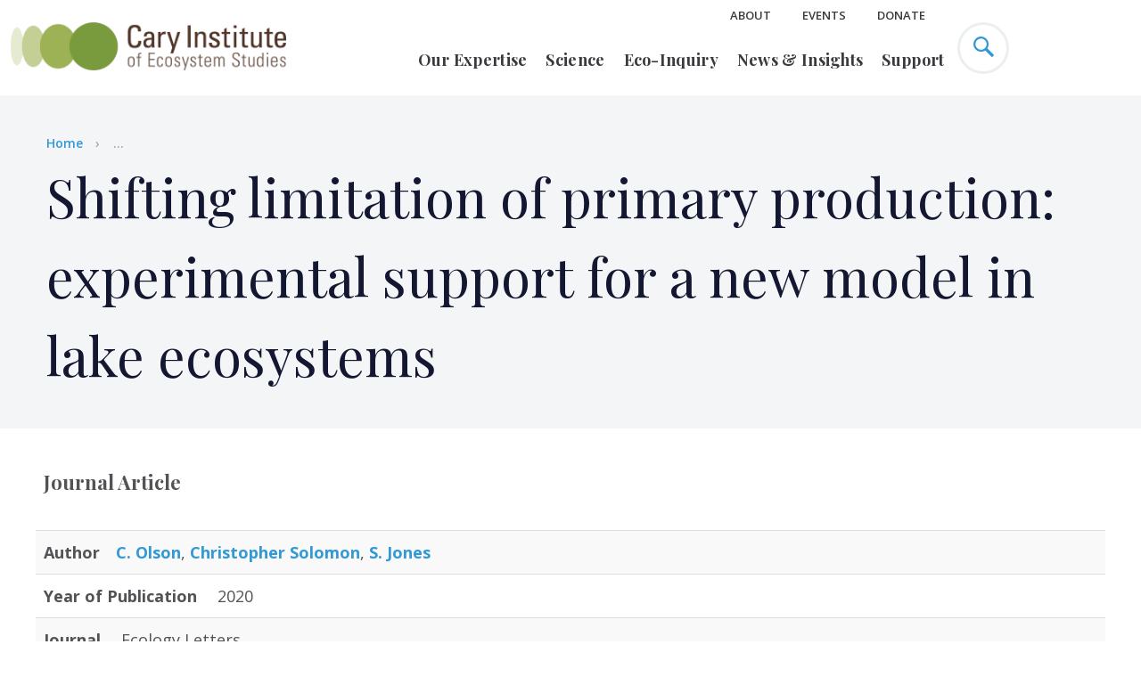

--- FILE ---
content_type: text/html; charset=UTF-8
request_url: https://www.caryinstitute.org/bibcite/reference/4937
body_size: 10339
content:
<!DOCTYPE html>
<html lang="en" dir="ltr" prefix="og: https://ogp.me/ns#">
  <head>
    <meta http-equiv="x-ua-compatible" content="ie=edge">
    <meta name="viewport" content="width=device-width, initial-scale=1, shrink-to-fit=no">
    <meta charset="utf-8" />
<script async src="https://www.googletagmanager.com/gtag/js?id=UA-11400441-2"></script>
<script>window.dataLayer = window.dataLayer || [];function gtag(){dataLayer.push(arguments)};gtag("js", new Date());gtag("set", "developer_id.dMDhkMT", true);gtag("config", "UA-11400441-2", {"groups":"default","anonymize_ip":true,"page_placeholder":"PLACEHOLDER_page_path","link_attribution":true,"allow_ad_personalization_signals":false});</script>
<script src="/sites/default/files/public/hotjar/hotjar.script.js?t5ogog"></script>
<meta name="description" content="Journal Article Shifting limitation of primary production: experimental support for a new model in lake ecosystems" />
<meta name="robots" content="noindex, nofollow" />
<meta property="og:site_name" content="Cary Institute of Ecosystem Studies" />
<meta property="og:type" content="website" />
<meta property="og:url" content="https://www.caryinstitute.org/bibcite/reference/4937" />
<meta property="og:title" content="Shifting limitation of primary production: experimental support for a new model in lake ecosystems" />
<meta property="og:description" content="Journal Article Shifting limitation of primary production: experimental support for a new model in lake ecosystems" />
<meta property="og:image" content="https://www.caryinstitute.org//sites/default/files/2019-08/cary_campus_aerial_arr_craig_peyton.jpg" />
<meta property="og:image:alt" content="Aerial of Cary campus" />
<meta property="fb:app_id" content="253448405573207" />
<meta name="twitter:card" content="summary_large_image" />
<meta name="twitter:description" content="An environmental research and education organization, our staff are global experts in disease ecology, the ecology of freshwater and forests, and urban ecology." />
<meta name="twitter:title" content="Shifting limitation of primary production: experimental support for a new model in lake ecosystems" />
<meta name="twitter:site" content="@caryinstitute" />
<meta name="twitter:creator" content="@caryinstitute" />
<meta name="twitter:image:alt" content="Aerial of Cary campus" />
<meta name="twitter:image" content="https://www.caryinstitute.org//sites/default/files/2019-08/cary_campus_aerial_arr_craig_peyton.jpg" />
<meta name="Generator" content="Drupal 10 (https://www.drupal.org)" />
<meta name="MobileOptimized" content="width" />
<meta name="HandheldFriendly" content="true" />
<meta name="viewport" content="width=device-width, initial-scale=1.0" />
<link rel="icon" href="/themes/custom/cary/favicon.ico" type="image/vnd.microsoft.icon" />
<link rel="canonical" href="https://www.caryinstitute.org/bibcite/reference/4937" />
<link rel="shortlink" href="https://www.caryinstitute.org/bibcite/reference/4937" />

    <title>Shifting limitation of primary production: experimental support for a new model in lake ecosystems</title>
    <link rel="stylesheet" media="all" href="/sites/default/files/public/css/css_5x-3RcJz-Ba3Ob0K2rDKySghlD5xE_O0CaFOIUnYS1M.css?delta=0&amp;language=en&amp;theme=cary&amp;include=eJxFyDEOgCAMAMAPIbyphQrECk0LMfxejYPLDRdBV8jcEXizsbi27OJ7xjUeD4n0i4tw722YE1DIClIsJJ0C7P_xs8lErlYoOVs26AwIRjcuIyhr" />
<link rel="stylesheet" media="all" href="/sites/default/files/public/css/css_VFzE3iyHTopAHX2-CWhOqqy-dNz6-BBkcEJ-u9SBMww.css?delta=1&amp;language=en&amp;theme=cary&amp;include=eJxFyDEOgCAMAMAPIbyphQrECk0LMfxejYPLDRdBV8jcEXizsbi27OJ7xjUeD4n0i4tw722YE1DIClIsJJ0C7P_xs8lErlYoOVs26AwIRjcuIyhr" />
<link rel="stylesheet" media="all" href="https://cdnjs.cloudflare.com/ajax/libs/slick-carousel/1.9.0/slick.min.css" />
<link rel="stylesheet" media="all" href="https://cdnjs.cloudflare.com/ajax/libs/slick-carousel/1.9.0/slick-theme.min.css" />
<link rel="stylesheet" media="all" href="//fonts.googleapis.com/css?family=Open+Sans:400,600,700|Playfair+Display:400,700" defer async />

  	<link href="https://stackpath.bootstrapcdn.com/font-awesome/4.7.0/css/font-awesome.min.css" rel="stylesheet" integrity="sha384-wvfXpqpZZVQGK6TAh5PVlGOfQNHSoD2xbE+QkPxCAFlNEevoEH3Sl0sibVcOQVnN" crossorigin="anonymous">
    

    
      <!-- Google Tag Manager -->
      <script>(function(w,d,s,l,i){w[l]=w[l]||[];w[l].push({'gtm.start':
      new Date().getTime(),event:'gtm.js'});var f=d.getElementsByTagName(s)[0],
      j=d.createElement(s),dl=l!='dataLayer'?'&l='+l:'';j.async=true;j.src=
      'https://www.googletagmanager.com/gtm.js?id='+i+dl;f.parentNode.insertBefore(j,f);
      })(window,document,'script','dataLayer','GTM-MJMR7Q2');</script>
      <!-- End Google Tag Manager -->

    



  </head>

  <body class="path-bibcite">

    
      <!-- Google Tag Manager (noscript) -->
      <noscript><iframe src="https://www.googletagmanager.com/ns.html?id=GTM-MJMR7Q2"
      height="0" width="0" style="display:none;visibility:hidden"></iframe></noscript>
      <!-- End Google Tag Manager (noscript) -->

    
        <a href="#main-content" class="visually-hidden focusable">
      Skip to main content
    </a>
    
      <div class="dialog-off-canvas-main-canvas" data-off-canvas-main-canvas>
    <div class="site-container">
  <header class="site-header">
    <div class="site-header__row">
      	

<div id="block-sitebranding" class="site-header__columns">
	
		
			<button class="site-header__mobile-toggle">
		<span class="site-header__mobile-toggle--inner">
			<span class="site-header__mobile-toggle--icon"></span>
		</span>
		</button>
	  	    <a href="/" title="Home" rel="home" class="site-header__logo__wrapper">
	      <img src="/themes/custom/cary/html/dist/images/logo.png" alt="Home"  class="site-header__logo" />
	    </a>
	  	</div>


      <div class="site-header__columns menu-container">
        	
<nav role="navigation" aria-labelledby="block-utilitynavheader-menu" id="block-utilitynavheader" class="site-header__nav site-header__nav--utility">
            
  <h2 class="visually-hidden" id="block-utilitynavheader-menu">Utility Nav - Header</h2>
  

        


          <ul class="site-header__nav-container">
                              <li class="site-header__nav-item site-header__nav-item--has-children">
        <a href="/about" data-drupal-link-system-path="node/92">About</a>
                            <ul class="site-header__nav-container">
                              <li class="site-header__nav-sub-item">
        <a href="/about/our-team" data-drupal-link-system-path="node/28">Our Team</a>
              </li>
                              <li class="site-header__nav-sub-item">
        <a href="/about/visit-cary" data-drupal-link-system-path="node/103">Visit Us</a>
              </li>
                              <li class="site-header__nav-sub-item">
        <a href="/about/careers-cary" data-drupal-link-system-path="node/108">Careers</a>
              </li>
        </ul>
  
              </li>
                              <li class="site-header__nav-item">
        <a href="/events" data-drupal-link-system-path="node/2343">Events</a>
              </li>
                              <li class="site-header__nav-item">
        <a href="/donate-now" class="donate-menuitem" data-drupal-link-system-path="node/599">Donate</a>
              </li>
        </ul>
  


  </nav>


        	
<nav role="navigation" aria-labelledby="block-mainnavigation-menu" class="site-header__nav site-header__nav--primary">
            
  <h2 class="visually-hidden" id="block-mainnavigation-menu">Main navigation</h2>
  

  
  <form action="/search-results" method="get" id="mobile-search-block-form" accept-charset="UTF-8">
    <div class="js-form-item form-item js-form-type-search form-item-keys js-form-item-keys form-no-label">
      <input placeholder="Search site" class="form-search" type="search" id="edit-search_api_fulltext" name="search_api_fulltext" value="" maxlength="128">

    </div>
    <div data-drupal-selector="edit-actions" class="form-actions js-form-wrapper form-wrapper" id="edit-actions">

      <button class="button--blue button js-form-submit form-submit" type="submit" id="edit-submit" value="Search">
      Search
      </button>
    </div>

  </form>


        <ul class="site-header__nav-container">
                
    <li class="site-header__nav-item site-header__nav-item--has-children">
                    <a href="/our-expertise" data-drupal-link-system-path="node/106">Our Expertise</a>
                  

  <div class="site-header__nav-sub-container">
<ul class="site-header__nav-container">
                
    <li class="site-header__nav-sub-item sub-item-has-children">
                    <a href="/our-expertise/disease-ecology" data-drupal-link-system-path="node/25">Disease Ecology</a>
                  

<ul class="site-header__nav-container">
                
    <li class="site-header__nav-sub-item">
                    <a href="/our-expertise/disease-ecology/lyme-tick-borne-disease" data-drupal-link-system-path="node/792">Lyme &amp; Tick-borne Disease</a>
                  



                  </li>
                  
    <li class="site-header__nav-sub-item">
                    <a href="/our-expertise/disease-ecology/predicting-disease-outbreaks" data-drupal-link-system-path="node/793">Predicting Disease Outbreaks</a>
                  



                  </li>
                  
    <li class="site-header__nav-sub-item">
                    <a href="/our-expertise/disease-ecology/mosquito-borne-disease" data-drupal-link-system-path="node/794">Mosquito-borne Disease</a>
                  



                  </li>
  </ul>


                  </li>
                  
    <li class="site-header__nav-sub-item sub-item-has-children">
                    <a href="/our-expertise/freshwater" data-drupal-link-system-path="node/9">Freshwater</a>
                  

<ul class="site-header__nav-container">
                
    <li class="site-header__nav-sub-item">
                    <a href="/our-expertise/freshwater/harmful-algal-blooms" data-drupal-link-system-path="node/617">Harmful Algal Blooms</a>
                  



                  </li>
                  
    <li class="site-header__nav-sub-item">
                    <a href="/our-expertise/freshwater/road-salt" data-drupal-link-system-path="node/796">Road Salt</a>
                  



                  </li>
                  
    <li class="site-header__nav-sub-item">
                    <a href="/our-expertise/freshwater/hudson-river" data-drupal-link-system-path="node/798">Hudson River</a>
                  



                  </li>
                  
    <li class="site-header__nav-sub-item">
                    <a href="/our-expertise/freshwater/sustainable-fisheries" data-drupal-link-system-path="node/797">Sustainable Fisheries</a>
                  



                  </li>
  </ul>


                  </li>
                  
    <li class="site-header__nav-sub-item sub-item-has-children">
                    <a href="/our-expertise/forests" data-drupal-link-system-path="node/21">Forests</a>
                  

<ul class="site-header__nav-container">
                
    <li class="site-header__nav-sub-item">
                    <a href="/our-expertise/forests/climate-change-forests" data-drupal-link-system-path="node/1697">Climate Change &amp; Forests</a>
                  



                  </li>
                  
    <li class="site-header__nav-sub-item">
                    <a href="/our-expertise/forests/invasive-forest-pests" data-drupal-link-system-path="node/799">Invasive Forest Pests</a>
                  



                  </li>
                  
    <li class="site-header__nav-sub-item">
                    <a href="/our-expertise/forests/wildfires-forest-resilience" data-drupal-link-system-path="node/3796">Wildfires &amp; Forest Resilience</a>
                  



                  </li>
  </ul>


                  </li>
                  
    <li class="site-header__nav-sub-item sub-item-has-children">
                    <a href="/our-expertise/urban-ecology" data-drupal-link-system-path="node/19">Urban Ecology</a>
                  

<ul class="site-header__nav-container">
                
    <li class="site-header__nav-sub-item">
                    <a href="/our-expertise/urban-ecology/climate-change-cities" data-drupal-link-system-path="node/818">Climate Change &amp; Cities</a>
                  



                  </li>
                  
    <li class="site-header__nav-sub-item">
                    <a href="/our-expertise/urban-ecology/environmental-justice" data-drupal-link-system-path="node/1699">Environmental Justice</a>
                  



                  </li>
                  
    <li class="site-header__nav-sub-item">
                    <a href="/our-expertise/urban-ecology/green-infrastructure" data-drupal-link-system-path="node/1706">Green Infrastructure</a>
                  



                  </li>
  </ul>


                  </li>
  </ul>
  </div>


                  </li>
                  
    <li class="site-header__nav-item site-header__nav-item--has-children">
                    <a href="/science" data-drupal-link-system-path="node/93">Science</a>
                  

  <div class="site-header__nav-sub-container">
<ul class="site-header__nav-container">
                
    <li class="site-header__nav-sub-item sub-item-has-children">
                    <span>Scientific Staff</span>
                  

<ul class="site-header__nav-container">
                
    <li class="site-header__nav-sub-item">
                    <a href="/science/our-scientists" data-drupal-link-system-path="node/30">Our Scientists</a>
                  



                  </li>
                  
    <li class="site-header__nav-sub-item">
                    <a href="/science/research-support" data-drupal-link-system-path="node/107">Research Support</a>
                  



                  </li>
                  
    <li class="site-header__nav-sub-item">
                    <a href="/science/adjunct-visiting-scientists" data-drupal-link-system-path="node/102">Adjunct &amp; Visiting Scientists</a>
                  



                  </li>
  </ul>


                  </li>
                  
    <li class="site-header__nav-sub-item sub-item-has-children">
                    <span>Research</span>
                  

<ul class="site-header__nav-container">
                
    <li class="site-header__nav-sub-item">
                    <a href="/science/research-projects" data-drupal-link-system-path="node/94">Research Projects</a>
                  



                  </li>
                  
    <li class="site-header__nav-sub-item">
                    <a href="/science/scientific-seminars" data-drupal-link-system-path="node/2741">Scientific Seminars</a>
                  



                  </li>
                  
    <li class="site-header__nav-sub-item">
                    <a href="/science/data" data-drupal-link-system-path="node/272">Data</a>
                  



                  </li>
  </ul>


                  </li>
                  
    <li class="site-header__nav-sub-item">
                    <div class="site-header__nav-image">
          <a href="/science/our-scientists">
            <img src="/sites/default/files/public/images/menu-images/2019-11/menu_our_experts_df.jpg" data-src="/sites/default/files/public/images/menu-images/2019-11/menu_our_experts_df.jpg" />
            <div class="site-header__nav-image-title">Our Experts</div>
          </a>
        </div>
          </li>
                  
    <li class="site-header__nav-sub-item">
                    <div class="site-header__nav-image">
          <a href="/science/publications">
            <img src="/sites/default/files/public/images/menu-images/2019-11/menu_science_pubs.jpg" data-src="/sites/default/files/public/images/menu-images/2019-11/menu_science_pubs.jpg" />
            <div class="site-header__nav-image-title">Publications</div>
          </a>
        </div>
          </li>
  </ul>
  </div>


                  </li>
                  
    <li class="site-header__nav-item site-header__nav-item--has-children">
                    <a href="/eco-inquiry" data-drupal-link-system-path="node/97">Eco-Inquiry</a>
                  

  <div class="site-header__nav-sub-container">
<ul class="site-header__nav-container">
                
    <li class="site-header__nav-sub-item sub-item-has-children">
                    <span>Educators</span>
                  

<ul class="site-header__nav-container">
                
    <li class="site-header__nav-sub-item">
                    <a href="/eco-inquiry/research-experiences-teachers-biorets" data-drupal-link-system-path="node/3646">Research Experiences for Teachers (BIORETS)</a>
                  



                  </li>
                  
    <li class="site-header__nav-sub-item">
                    <a href="/eco-inquiry/summer-institutes" data-drupal-link-system-path="node/116">Summer Institutes</a>
                  



                  </li>
                  
    <li class="site-header__nav-sub-item">
                    <a href="/eco-inquiry/workshops-webinars" data-drupal-link-system-path="node/101">Workshops &amp; Webinars</a>
                  



                  </li>
  </ul>


                  </li>
                  
    <li class="site-header__nav-sub-item sub-item-has-children">
                    <span>K-12</span>
                  

<ul class="site-header__nav-container">
                
    <li class="site-header__nav-sub-item">
                    <a href="/eco-inquiry/field-trips" data-drupal-link-system-path="node/164">Field Trips</a>
                  



                  </li>
                  
    <li class="site-header__nav-sub-item">
                    <a href="/eco-inquiry/schoolyard-ecology-programs" data-drupal-link-system-path="node/165">Schoolyard Programs</a>
                  



                  </li>
                  
    <li class="site-header__nav-sub-item">
                    <a href="/eco-inquiry/eco-camps-programs" data-drupal-link-system-path="node/119">Eco-Camps &amp; Programs</a>
                  



                  </li>
                  
    <li class="site-header__nav-sub-item">
                    <a href="/eco-inquiry/hudson-data-jam-competition" data-drupal-link-system-path="node/609">Data Jam Competition</a>
                  



                  </li>
                  
    <li class="site-header__nav-sub-item">
                    <a href="/eco-inquiry/urban-critical-zone-data-jam-competition" data-drupal-link-system-path="node/3862">UCZ Data Jam</a>
                  



                  </li>
                  
    <li class="site-header__nav-sub-item">
                    <a href="/eco-inquiry/mid-hudson-yes-program" data-drupal-link-system-path="node/302">MH-YES Program</a>
                  



                  </li>
  </ul>


                  </li>
                  
    <li class="site-header__nav-sub-item sub-item-has-children">
                    <span>Undergrad/Graduate</span>
                  

<ul class="site-header__nav-container">
                
    <li class="site-header__nav-sub-item">
                    <a href="/eco-inquiry/undergradgraduate/graduate-opportunities" data-drupal-link-system-path="node/299">Graduate Opportunities</a>
                  



                  </li>
                  
    <li class="site-header__nav-sub-item">
                    <a href="/eco-inquiry/catskill-research-fellowships" data-drupal-link-system-path="node/3253">Catskill Research Fellowships</a>
                  



                  </li>
                  
    <li class="site-header__nav-sub-item">
                    <a href="/eco-inquiry/undergradgraduate/internships" data-drupal-link-system-path="node/279">Internships</a>
                  



                  </li>
  </ul>


                  </li>
                  
    <li class="site-header__nav-sub-item sub-item-has-children">
                    <span>Education Research</span>
                  

<ul class="site-header__nav-container">
                
    <li class="site-header__nav-sub-item">
                    <a href="/eco-inquiry/earthx" data-drupal-link-system-path="node/3408">EarthX</a>
                  



                  </li>
                  
    <li class="site-header__nav-sub-item">
                    <a href="/eco-inquiry/research-projects" data-drupal-link-system-path="node/289">Past Projects</a>
                  



                  </li>
  </ul>


                  </li>
                  
    <li class="site-header__nav-sub-item">
                    <a href="/eco-inquiry/teaching-materials" data-drupal-link-system-path="node/271">Teaching Materials</a>
                  



                  </li>
  </ul>
  </div>


                  </li>
                  
    <li class="site-header__nav-item site-header__nav-item--has-children">
                    <a href="/news-insights" data-drupal-link-system-path="node/5">News &amp; Insights</a>
                  

  <div class="site-header__nav-sub-container">
<ul class="site-header__nav-container">
                
    <li class="site-header__nav-sub-item sub-item-has-children">
                    <a href="/news-insights" data-drupal-link-system-path="node/5">News &amp; Insights</a>
                  

<ul class="site-header__nav-container">
                
    <li class="site-header__nav-sub-item">
                    <a href="/news-insights/features" data-drupal-link-system-path="news-insights/features">Features</a>
                  



                  </li>
                  
    <li class="site-header__nav-sub-item">
                    <a href="/news-insights/press-releases" data-drupal-link-system-path="news-insights/press-releases">Press Releases</a>
                  



                  </li>
                  
    <li class="site-header__nav-sub-item">
                    <a href="/news-insights/media-coverage" data-drupal-link-system-path="news-insights/media-coverage">Media Coverage</a>
                  



                  </li>
                  
    <li class="site-header__nav-sub-item">
                    <a href="/news-insights/podcasts" data-drupal-link-system-path="news-insights/podcasts">Podcasts</a>
                  



                  </li>
                  
    <li class="site-header__nav-sub-item">
                    <a href="/news-insights/videos" data-drupal-link-system-path="news-insights/videos">Videos</a>
                  



                  </li>
  </ul>


                  </li>
                  
    <li class="site-header__nav-sub-item">
                    <div class="site-header__nav-image">
          <a href="/news-insights/articles">
            <img src="/sites/default/files/public/images/menu-images/2019-11/menu_news_insights_read_primate.jpg" data-src="/sites/default/files/public/images/menu-images/2019-11/menu_news_insights_read_primate.jpg" />
            <div class="site-header__nav-image-title">Read</div>
          </a>
        </div>
          </li>
                  
    <li class="site-header__nav-sub-item">
                    <div class="site-header__nav-image">
          <a href="/news-insights/videos">
            <img src="/sites/default/files/public/images/menu-images/2019-11/menu_news_insights_watch.jpg" data-src="/sites/default/files/public/images/menu-images/2019-11/menu_news_insights_watch.jpg" />
            <div class="site-header__nav-image-title">Watch</div>
          </a>
        </div>
          </li>
                  
    <li class="site-header__nav-sub-item">
                    <div class="site-header__nav-image">
          <a href="/news-insights/podcasts">
            <img src="/sites/default/files/public/images/menu-images/2019-11/menu_news_insights_listen.jpg" data-src="/sites/default/files/public/images/menu-images/2019-11/menu_news_insights_listen.jpg" />
            <div class="site-header__nav-image-title">Listen</div>
          </a>
        </div>
          </li>
  </ul>
  </div>


                  </li>
                  
    <li class="site-header__nav-item site-header__nav-item--has-children">
                    <a href="/support" data-drupal-link-system-path="node/8">Support</a>
                  

  <div class="site-header__nav-sub-container">
<ul class="site-header__nav-container">
                
    <li class="site-header__nav-sub-item sub-item-has-children">
                    <span>Special Initiatives</span>
                  

<ul class="site-header__nav-container">
                
    <li class="site-header__nav-sub-item">
                    <a href="/support/science-innovation-funds" data-drupal-link-system-path="node/3762">Science Innovation Funds</a>
                  



                  </li>
                  
    <li class="site-header__nav-sub-item">
                    <a href="/science/catskill-science-collaborative" data-drupal-link-system-path="node/778">Catskill Science Collaborative</a>
                  



                  </li>
                  
    <li class="site-header__nav-sub-item">
                    <a href="/our-expertise/disease-ecology/lyme-tick-borne-disease" data-drupal-link-system-path="node/792">Lyme &amp; Tick-borne Disease</a>
                  



                  </li>
                  
    <li class="site-header__nav-sub-item">
                    <a href="/support/youth-education" data-drupal-link-system-path="node/3322">Youth Education</a>
                  



                  </li>
  </ul>


                  </li>
                  
    <li class="site-header__nav-sub-item">
                    <div class="site-header__nav-image">
          <a href="/support/friends-cary">
            <img src="/sites/default/files/public/images/menu-images/2019-11/menu_donate_0.jpg" data-src="/sites/default/files/public/images/menu-images/2019-11/menu_donate_0.jpg" />
            <div class="site-header__nav-image-title">Friends of Cary</div>
          </a>
        </div>
          </li>
                  
    <li class="site-header__nav-sub-item">
                    <div class="site-header__nav-image">
          <a href="/support/aldo-leopold-society">
            <img src="/sites/default/files/public/images/menu-images/2019-11/menu_aldo-opt.jpg" data-src="/sites/default/files/public/images/menu-images/2019-11/menu_aldo-opt.jpg" />
            <div class="site-header__nav-image-title">Aldo Leopold Society</div>
          </a>
        </div>
          </li>
                  
    <li class="site-header__nav-sub-item">
                    <div class="site-header__nav-image">
          <a href="/support/mary-flagler-cary-legacy-society">
            <img src="/sites/default/files/public/images/menu-images/2022-04/menu_legacy_society.jpg" data-src="/sites/default/files/public/images/menu-images/2022-04/menu_legacy_society.jpg" />
            <div class="site-header__nav-image-title">Mary Flagler Cary Legacy Society</div>
          </a>
        </div>
          </li>
  </ul>
  </div>


                  </li>
  </ul>

  </nav>


      </div>
      <div class="site-header__columns">
        <button class="site-header__search">
          <svg xmlns="http://www.w3.org/2000/svg" xmlns:xlink="http://www.w3.org/1999/xlink" width="23" height="23" viewBox="0 0 23 23"><defs><path id="ghlsa" d="M1358.544 62.8c-3.435 0-6.23-2.8-6.23-6.241s2.795-6.24 6.23-6.24c3.435 0 6.23 2.799 6.23 6.24 0 3.44-2.795 6.24-6.23 6.24zm14.303 5.721l-7.195-7.208a8.509 8.509 0 0 0 1.436-4.754 8.51 8.51 0 0 0-2.502-6.052 8.481 8.481 0 0 0-6.042-2.507c-2.282 0-4.428.89-6.042 2.507a8.511 8.511 0 0 0-2.502 6.052 8.51 8.51 0 0 0 2.503 6.052 8.48 8.48 0 0 0 6.041 2.507c1.735 0 3.39-.515 4.793-1.471l7.189 7.2c.242.243.689.19.996-.118l1.208-1.21c.308-.308.36-.755.117-.998z"/></defs><g><g transform="translate(-1350 -48)"><use fill="#3199d5" xlink:href="#ghlsa"/></g></g></svg>
        </button>
        	<div id="block-donatelinkheader" class="block block-block-content block-block-content7bd595ff-f6d8-457e-b8e7-5abd86d8f7fd">
  
    
            <div><a href="/donate-now"  class="site-header__donate-button">Donate</a></div>
  
  </div>



      </div>
    </div>
  </header>
  <main class="site-inner">
    <a id="main-content" tabindex="-1"></a>      
      
              <section class="hero hero--no-bg hero--no-bg hero--full-width" style="background-image:url('');">
          	<div id="block-breadcrumbs-2" class="block block-system block-system-breadcrumb-block">
  
    
      <div class="hero__row breadcrumb">
  <div class="hero__column">
    <h2 id="system-breadcrumb" class="visually-hidden">Breadcrumb</h2>
	
    <ul class="hero__breadcrumbs">
          <li class="hero__breadcrumbs-item">
                  <a href="/">Home</a>
              </li>
          <li class="hero__breadcrumbs-item">
        ...
      </li>
    </ul>
  </div>
</div>

  </div>



          <div class="hero__row">
            <div class="hero__column hero__column__fullwidth">
                                            	<div id="block-cary-page-title" class="block block-core block-page-title-block">
  
    
      
  <h1>Shifting limitation of primary production: experimental support for a new model in lake ecosystems</h1>


  </div>



                          </div>
          </div>
        </section>
        	<div id="block-cary-content" class="block block-system block-system-main-block">
  
    
      <article class="bibcite-reference">
  
  
      
<h4 >
    <div class="bibcite-type">Journal Article</div>

  </h4><span  class="comma-separated field field--name-author field--type-bibcite-contributor field--label-above"><div class="label">Author</div><span class="field__item"><a href="/bibcite/contributor/5902" hreflang="en">C. Olson</a></span><span class="comma">, </span><span class="field__item"><a href="/bibcite/contributor/200" hreflang="en">Christopher Solomon</a></span><span class="comma">, </span><span class="field__item"><a href="/bibcite/contributor/193" hreflang="en">S. Jones</a></span></span><span  class="field field--name-bibcite-year field--type-integer field--label-above"><div class="label">Year of Publication</div>
	
  						2020			      
</span><span  class="field field--name-bibcite-secondary-title field--type-string field--label-above"><div class="label">Journal</div>
	
  						Ecology Letters			      
</span><span  class="field field--name-bibcite-volume field--type-string field--label-above"><div class="label">Volume</div>
	
  						23			      
</span><span  class="field field--name-bibcite-issue field--type-string field--label-above"><div class="label">Issue</div>
	
  						12			      
</span><span  class="field field--name-bibcite-pages field--type-string field--label-above"><div class="label">Pages</div>
	
  						1800-1808+			      
</span><span  class="field field--name-bibcite-isbn field--type-string field--label-above"><div class="label">ISBN</div>
	
  						1461-023X			      
</span>
<div >
  <strong>DOI</strong>
    
  </div><span  class="field field--name-bibcite-short-title field--type-string field--label-above"><div class="label">Short Title</div>
	
  						Shifting limitation of primary production: experimental support for a new model in lake ecosystems			      
</span><div class="bibcite-links"><ul class="inline"><li><a href="https://scholar.google.com/scholar?btnG=Search%2BScholar&amp;as_q=%22Shifting%2Blimitation%2Bof%2Bprimary%2Bproduction%3A%2Bexperimental%2Bsupport%2Bfor%2Ba%2Bnew%2Bmodel%2Bin%2Blake%2Becosystems%22&amp;as_occt=any&amp;as_epq=&amp;as_oq=&amp;as_eq=&amp;as_publication=&amp;as_ylo=&amp;as_yhi=&amp;as_sdtAAP=1&amp;as_sdtp=1">Google Scholar</a></li></ul></div>

  </article>

  </div>



        </main>
  	<div id="block-mailchimpsignupfooter" class="block">
  
    
                    <section class="sign-up-footer" style="background-image:url('/sites/default/files/public/2024-03/sign-up-footer-bg-opt-alt.jpg');">
      <div class="sign-up-footer__row">
        <div class="sign-up-footer__column">
          <!-- Begin Mailchimp Signup Form --><form class="validate" action="https://caryinstitute.us1.list-manage.com/subscribe/post?u=735fd733abe107220114c7fe0&amp;id=6209050ace" id="mc-embedded-subscribe-form" method="post" name="mc-embedded-subscribe-form" novalidate target="_blank"><div id="mc_embed_signup_scroll"><h2>
            Stay on top of Cary science &amp; events
        </h2><div class="mc-field-group"><input class="required email" id="mce-EMAIL" name="EMAIL" placeholder="Email" type="email" value></div><div class="mc-field-group"><input class="required" id="mce-MMERGE1" maxlength="10" name="MMERGE1" placeholder="First Name" type="text" value></div><div class="mc-field-group"><input class="required" id="mce-MMERGE2" maxlength="15" name="MMERGE2" placeholder="Last Name" type="text" value></div><div class="mc-field-group input-group"><p><strong>Select the newsletters you would like to receive.&nbsp;</strong></p><div class="js-form-type-checkbox"><input id="mce-group[2]-2-0" name="group[2][1]" type="checkbox" value="1"><label for="mce-group[2]-2-0">Local Cary Events: Walks and Tours</label><input id="mce-group[2]-2-1" name="group[2][2]" type="checkbox" value="2"><label for="mce-group[2]-2-1">Science News, Updates, and Virtual Talks</label></div></div><div class="clear" id="mce-responses"><div class="response" style="display:none;" id="mce-error-response">
                &nbsp;
            </div><div class="response" style="display:none;" id="mce-success-response">
                &nbsp;
            </div></div><!-- real people should not fill this in and expect good things - do not remove this or risk form bot signups--><div style="left:-5000px;position:absolute;" aria-hidden="true"><input name="b_735fd733abe107220114c7fe0_6209050ace" tabindex="-1" type="text" value></div><div class="clear"><input class="button button--blue" id="mc-embedded-subscribe" name="subscribe" type="submit" value="Subscribe"></div></div></form><script type="text/javascript" src="//s3.amazonaws.com/downloads.mailchimp.com/js/mc-validate.js"></script><script type="text/javascript">(function($)
{window.fnames = new Array(); window.ftypes = new Array();fnames[0]='EMAIL';ftypes[0]='email';fnames[1]='MMERGE1';ftypes[1]='text';fnames[2]='MMERGE2';ftypes[2]='text';fnames[3]='MMERGE3';ftypes[3]='dropdown';fnames[4]='MMERGE4';ftypes[4]='address';}
(jQuery));var $mcj = jQuery.noConflict(true);</script><!---End mc_embed_signup--->
        </div>
      </div>
  </div>




  	<div id="block-mainfooterblock" class="block">
  
    
          <footer class="site-footer" style="background-image:url('/sites/default/files/public/2019-06/ladeau-lab.jpg');">
    <div class="site-footer__row">
            <div class="site-footer__columns">
        <img loading="lazy" src="/sites/default/files/public/2019-06/logo-white.png" alt="" />
      </div>
                  <div class="site-footer__columns">
        <ul class="site-footer__menu">
                    <li class="site-footer__menu-item">
            <h3>
              Quick Links
            </h3>
          </li>
                                
                  <li class="site-footer__menu-item">
          <a href="/about/careers-cary">Jobs</a>
        </li>
              <li class="site-footer__menu-item">
          <a href="/about/visit-cary/hours-directions">Contact</a>
        </li>
              <li class="site-footer__menu-item">
          <a href="/support/donor-privacy-policy">Donor Privacy Policy</a>
        </li>
          
                  </ul>
      </div>
                  <div class="site-footer__columns">
        <div class="site-footer__social-media">
                      <h3>
              Follow Us
            </h3>
                    <a href="https://twitter.com/caryinstitute?lang=en"><svg width="22" height="17" viewBox="0 0 22 17" xmlns:xlink="http://www.w3.org/1999/xlink"><defs><path id="oieha" d="M930.31 4032.118c.345.041.69.062 1.035.062 2.022 0 3.823-.617 5.404-1.852a4.21 4.21 0 0 1-2.526-.86 4.218 4.218 0 0 1-1.532-2.145 4.184 4.184 0 0 0 1.956-.072 4.305 4.305 0 0 1-2.494-1.492 4.144 4.144 0 0 1-.994-2.748v-.051c.62.336 1.28.514 1.977.535a4.29 4.29 0 0 1-1.413-1.533 4.188 4.188 0 0 1-.523-2.058c0-.782.197-1.51.59-2.182a12.345 12.345 0 0 0 3.965 3.19 12.17 12.17 0 0 0 5 1.328 4.433 4.433 0 0 1-.114-.978c0-1.194.424-2.212 1.273-3.056.849-.844 1.874-1.266 3.075-1.266 1.262 0 2.322.453 3.177 1.358a8.724 8.724 0 0 0 2.754-1.05 4.16 4.16 0 0 1-1.905 2.398 8.925 8.925 0 0 0 2.495-.679 8.486 8.486 0 0 1-2.174 2.233c.014.247.02.432.02.556 0 .816-.087 1.641-.263 2.475a12.47 12.47 0 0 1-.797 2.46 14.008 14.008 0 0 1-1.289 2.304 11.171 11.171 0 0 1-1.801 2.022 12.674 12.674 0 0 1-2.272 1.605c-.818.453-1.736.807-2.754 1.06-1.018.254-2.086.381-3.204.381-2.408 0-4.63-.648-6.666-1.945z" /></defs><g><g transform="translate(-930 -4017)"><use fill="#fff" xlink:href="#oieha" /></g></g></svg></a><a href="https://www.facebook.com/CaryInstitute/"><svg width="11" height="22" viewBox="0 0 11 22" xmlns:xlink="http://www.w3.org/1999/xlink"><defs><path id="o228a" d="M999.2 4026.562v-3.581h2.703v-3.065c0-.614.105-1.192.314-1.733.21-.542.522-1.03.937-1.465.415-.435.968-.778 1.66-1.03s1.481-.378 2.368-.378c.44 0 .876.012 1.309.036.433.024.756.047.968.068l.32.03-.085 3.344a256.32 256.32 0 0 0-2.352-.01c-.618 0-1.03.127-1.235.383-.206.255-.309.655-.309 1.2v2.62h4.002l-.18 3.581h-3.822v9.948h-3.895v-9.948z" /></defs><g><g transform="translate(-999 -4015)"><use fill="#fff" xlink:href="#o228a" /></g></g></svg></a><a href="https://www.instagram.com/cary.institute/?hl=en"><svg width="23" height="23" viewBox="0 0 23 23" xmlns:xlink="http://www.w3.org/1999/xlink"><defs><path id="lckaa" d="M1075.374 4018.3a1.32 1.32 0 1 0 0 2.643 1.32 1.32 0 0 0 0-2.642zm-5.876 10.867a3.67 3.67 0 1 1 0-7.339 3.67 3.67 0 0 1 0 7.339zm-.005-9.322a5.648 5.648 0 1 0 0 11.295 5.648 5.648 0 0 0 0-11.295zm.005-3.372c2.939 0 3.287.012 4.448.065 1.073.048 1.656.228 2.044.379.514.2.88.438 1.265.823.386.385.624.752.824 1.266.15.388.33.97.379 2.044.053 1.16.064 1.509.064 4.448 0 2.939-.011 3.287-.064 4.448-.05 1.073-.228 1.656-.38 2.044-.199.514-.437.88-.823 1.265a3.41 3.41 0 0 1-1.265.824c-.388.15-.971.33-2.044.379-1.16.053-1.509.064-4.448.064-2.94 0-3.288-.011-4.448-.064-1.074-.05-1.656-.228-2.044-.38a3.41 3.41 0 0 1-1.266-.823 3.41 3.41 0 0 1-.823-1.265c-.151-.388-.33-.971-.38-2.044-.052-1.161-.064-1.51-.064-4.448 0-2.94.012-3.288.065-4.448.048-1.074.228-1.656.379-2.044.2-.514.438-.88.823-1.266a3.41 3.41 0 0 1 1.266-.823c.388-.151.97-.33 2.044-.38 1.16-.052 1.509-.064 4.448-.064zm0-1.983c-2.99 0-3.365.013-4.539.066-1.171.054-1.972.24-2.672.512a5.395 5.395 0 0 0-1.95 1.27 5.395 5.395 0 0 0-1.27 1.95c-.271.7-.457 1.5-.51 2.671-.054 1.174-.067 1.55-.067 4.539 0 2.99.013 3.364.066 4.538.054 1.172.24 1.972.512 2.672a5.396 5.396 0 0 0 1.27 1.95 5.396 5.396 0 0 0 1.95 1.27c.7.272 1.5.458 2.671.511 1.174.054 1.55.066 4.539.066 2.99 0 3.364-.012 4.538-.066 1.172-.053 1.972-.24 2.672-.511a5.396 5.396 0 0 0 1.95-1.27 5.396 5.396 0 0 0 1.27-1.95c.272-.7.458-1.5.511-2.672.054-1.174.066-1.549.066-4.538 0-2.99-.012-3.365-.066-4.539-.053-1.171-.24-1.972-.511-2.672a5.396 5.396 0 0 0-1.27-1.95 5.396 5.396 0 0 0-1.95-1.27c-.7-.271-1.5-.457-2.672-.51-1.174-.054-1.549-.067-4.538-.067z" /></defs><g><g transform="translate(-1058 -4014)"><use fill="#fff" xlink:href="#lckaa" /></g></g></svg></a>
        </div>
      </div>
                  <div class="site-footer__columns">
                <div><a href="/donate-now"  class="button button--orange">Donate</a></div>
  
                  <hr>
          <a href="https://www.charitynavigator.org/index.cfm?bay=search.programs&amp;orgid=3873"><img loading="lazy" src="/sites/default/files/public/2019-09/logo_charity_navigator.png" alt="logo charity navigator" /></a><a href="https://www.guidestar.org/profile/22-3232968"><img loading="lazy" src="/sites/default/files/public/2019-06/guidestar.png" alt="" /></a><a href="https://www.guidestar.org/profile/22-3232968"><img loading="lazy" src="/sites/default/files/public/2025-04/candid-seal-gold-2025.png" alt="" /></a>
              </div>
          </div>
        <div class="site-footer__row">
      <div class="site-footer__column">
                  <h4>
            Science for Environmental Solutions
          </h4>
                <div>Cary Institute of Ecosystem Studies | PO AB, Millbrook, New York 12545 | Tel 845 677-5343</div><div><a href="/privacy-policy" data-entity-type="node" data-entity-uuid="ac8068fa-e5a5-4800-a2d0-56b91dbd2c1c" data-entity-substitution="canonical" title="Privacy Policy">Privacy Policy</a> | <a href="/conference-code-conduct" data-entity-type="node" data-entity-uuid="94dbcff3-ecd3-4319-8f87-4edce7a24c33" data-entity-substitution="canonical" title="Conference Code of Conduct">Conference Code of Conduct</a> | EIN #22-3232968 | Copyright © 2025</div>
      </div>
    </div>
      </footer>
</div>


  <section class="fullscreen-search">
    <button type="button" class="fullscreen-search__close">
      <svg xmlns="http://www.w3.org/2000/svg" xmlns:xlink="http://www.w3.org/1999/xlink" width="12" height="12" viewBox="0 0 12 12" aria-hidden="true">
        <g>
          <g transform="translate(-247 -517)"><path id="89roa" d="M254.28 523l4.455-4.456a.905.905 0 0 0-1.28-1.28L253 521.722l-4.456-4.456a.905.905 0 0 0-1.28 1.28l4.457 4.455-4.456 4.456a.905.905 0 0 0 1.28 1.28L253 524.28l4.456 4.455a.904.904 0 1 0 1.28-1.28L254.28 523"></path></g>
        </g>
      </svg>
    </button>
    <div class="fullscreen-search__row">
      <div class="fullscreen-search__column">
        	<div id="block-solrsearch" class="block block-block-content block-block-content2fe4da81-0ffc-45f3-8501-d749f0a47bb1">
  
    
      <form accept-charset="UTF-8" action="/search-results" id="solr-search-block-form" method="get"><div class="js-form-item form-item js-form-type-search form-item-keys js-form-item-keys form-no-label"><input class="fullscreen-search__input form-search" id="edit-search_api_fulltext" maxlength="128" name="search_api_fulltext" placeholder="Type Your Search" type="search" value></div><div class="form-actions js-form-wrapper form-wrapper" id="edit-actions--2"><button class="fullscreen-search__submit button--blue button js-form-submit form-submit" data-drupal-selector="edit-submit" id="edit-submit" type="submit" value="Search">Search</button></div></form>
  </div>



      </div>
    </div>
  </section>   
</div>

  </div>

    
    <script type="application/json" data-drupal-selector="drupal-settings-json">{"path":{"baseUrl":"\/","pathPrefix":"","currentPath":"bibcite\/reference\/4937","currentPathIsAdmin":false,"isFront":false,"currentLanguage":"en"},"pluralDelimiter":"\u0003","suppressDeprecationErrors":true,"google_analytics":{"account":"UA-11400441-2","trackOutbound":true,"trackMailto":true,"trackTel":true,"trackDownload":true,"trackDownloadExtensions":"7z|aac|arc|arj|asf|asx|avi|bin|csv|doc(x|m)?|dot(x|m)?|exe|flv|gif|gz|gzip|hqx|jar|jpe?g|js|mp(2|3|4|e?g)|mov(ie)?|msi|msp|pdf|phps|png|ppt(x|m)?|pot(x|m)?|pps(x|m)?|ppam|sld(x|m)?|thmx|qtm?|ra(m|r)?|sea|sit|tar|tgz|torrent|txt|wav|wma|wmv|wpd|xls(x|m|b)?|xlt(x|m)|xlam|xml|z|zip","trackColorbox":true},"multiselect":{"widths":250},"field_group":{"html_element":{"mode":"default","context":"view","settings":{"classes":"","id":"","element":"h4","show_label":false,"label_element":"h4","label_element_classes":"","attributes":"","effect":"none","speed":"fast"}}},"user":{"uid":0,"permissionsHash":"25b020893957b73a2396d96aa2ac501f4e2b7430584ed73329acabd0b32a80b1"}}</script>
<script src="/core/assets/vendor/jquery/jquery.min.js?v=3.7.1"></script>
<script src="/core/misc/drupalSettingsLoader.js?v=10.5.6"></script>
<script src="/core/misc/drupal.js?v=10.5.6"></script>
<script src="/core/misc/drupal.init.js?v=10.5.6"></script>
<script src="/themes/custom/cary/html/dist/js/scripts.js?v=1.89"></script>
<script src="/themes/custom/cary/html/dist/js/atc.min.js?v=1.89"></script>
<script src="https://cdnjs.cloudflare.com/ajax/libs/slick-carousel/1.9.0/slick.min.js" defer async></script>
<script src="/modules/contrib/google_analytics/js/google_analytics.js?v=10.5.6"></script>

  </body>
</html>
